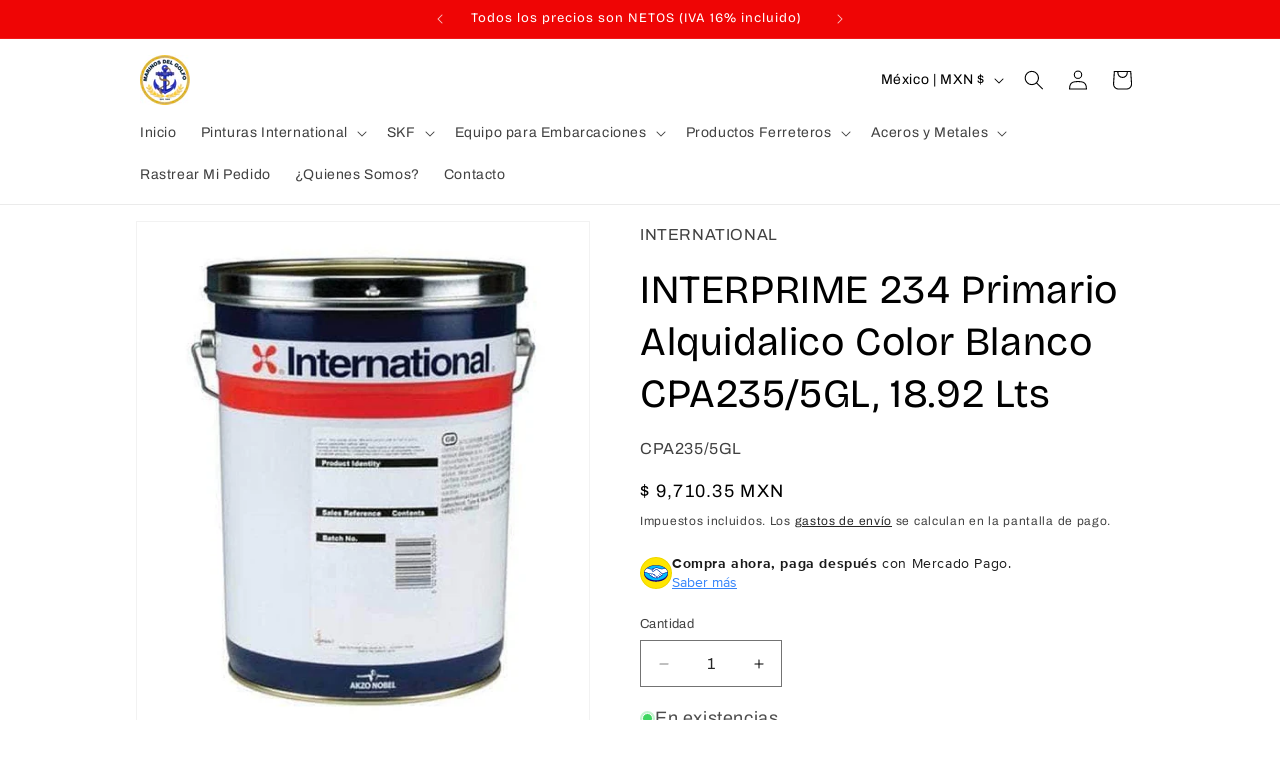

--- FILE ---
content_type: text/css
request_url: https://http2.mlstatic.com/ui/webfonts/v4.1.0/proxima-nova/300-400-500-600-700.woff2.css
body_size: 69637
content:
@font-face{font-family:'Proxima Nova';src:url([data-uri]) format('woff2');font-weight:300;font-style:normal}@font-face{font-family:'Proxima Nova';src:url([data-uri]) format('woff2');font-weight:400;font-style:normal}@font-face{font-family:'Proxima Nova';src:url([data-uri]) format('woff2');font-weight:500;font-style:normal}@font-face{font-family:'Proxima Nova';src:url([data-uri]) format('woff2');font-weight:600;font-style:normal}@font-face{font-family:'Proxima Nova';src:url([data-uri]) format('woff2');font-weight:700;font-style:normal}

--- FILE ---
content_type: text/javascript; charset=utf-8
request_url: https://marinosdelgolfo.com/products/interprime-234-primario-alquidalico-color-blanco-cpa235-5gl-18-92-lts.js
body_size: 1858
content:
{"id":7285620670522,"title":"INTERPRIME 234 Primario Alquidalico Color Blanco CPA235\/5GL, 18.92 Lts","handle":"interprime-234-primario-alquidalico-color-blanco-cpa235-5gl-18-92-lts","description":"\u003ch2\u003eINTERNATIONAL\u003c\/h2\u003e\n\u003ch2\u003eINTERPRIME 234\u003c\/h2\u003e\n\u003ch2\u003ePrimario Alquidalico\u003c\/h2\u003e\n\u003ch3 data-start=\"200\" data-end=\"230\"\u003eDescripción del producto\u003c\/h3\u003e\n\u003cp data-start=\"231\" data-end=\"553\"\u003eInterprime® 234 es una \u003cstrong data-start=\"254\" data-end=\"301\"\u003eimprimación alquídica de un solo componente\u003c\/strong\u003e, de \u003cstrong data-start=\"306\" data-end=\"322\"\u003ealto espesor\u003c\/strong\u003e, formulada con \u003cstrong data-start=\"338\" data-end=\"366\"\u003epigmentos anticorrosivos\u003c\/strong\u003e para proporcionar \u003cstrong data-start=\"385\" data-end=\"418\"\u003eprotección confiable al acero\u003c\/strong\u003e. Es un producto de \u003cstrong data-start=\"438\" data-end=\"455\"\u003esecado rápido\u003c\/strong\u003e, fácil aplicación y buen rendimiento, diseñado principalmente para \u003cstrong data-start=\"523\" data-end=\"552\"\u003etrabajos de mantenimiento\u003c\/strong\u003e.\u003c\/p\u003e\n\u003ch3 data-start=\"555\" data-end=\"573\"\u003eAplicaciones\u003c\/h3\u003e\n\u003cp data-start=\"574\" data-end=\"951\"\u003eDiseñado como \u003cstrong data-start=\"588\" data-end=\"632\"\u003eprimario de mantenimiento de uso general\u003c\/strong\u003e, especialmente para el \u003cstrong data-start=\"656\" data-end=\"678\"\u003emercado de puentes\u003c\/strong\u003e, aunque es adecuado para \u003cstrong data-start=\"704\" data-end=\"753\"\u003eestructuras de acero correctamente preparadas\u003c\/strong\u003e en ambientes industriales y de infraestructura. Se aplica comúnmente sobre \u003cstrong data-start=\"829\" data-end=\"871\"\u003eacero preparado manual o mecánicamente\u003c\/strong\u003e y puede ser recubierto con una variedad de \u003cstrong data-start=\"915\" data-end=\"950\"\u003eacabados alquídicos compatibles\u003c\/strong\u003e.\u003c\/p\u003e\n\u003ch3 data-start=\"953\" data-end=\"983\"\u003eInformación del producto\u003c\/h3\u003e\n\u003cul data-start=\"984\" data-end=\"1896\"\u003e\n\u003cli data-start=\"984\" data-end=\"1033\"\u003e\n\u003cp data-start=\"986\" data-end=\"1033\"\u003e\u003cstrong data-start=\"986\" data-end=\"995\"\u003eTipo:\u003c\/strong\u003e Imprimación alquídica anticorrosiva\u003c\/p\u003e\n\u003c\/li\u003e\n\u003cli data-start=\"1034\" data-end=\"1077\"\u003e\n\u003cp data-start=\"1036\" data-end=\"1077\"\u003e\u003cstrong data-start=\"1036\" data-end=\"1048\"\u003eColores:\u003c\/strong\u003e Rojo, Blanco apagado, Gris\u003c\/p\u003e\n\u003c\/li\u003e\n\u003cli data-start=\"1078\" data-end=\"1107\"\u003e\n\u003cp data-start=\"1080\" data-end=\"1107\"\u003e\u003cstrong data-start=\"1080\" data-end=\"1100\"\u003eNivel de brillo:\u003c\/strong\u003e Mate\u003c\/p\u003e\n\u003c\/li\u003e\n\u003cli data-start=\"1108\" data-end=\"1150\"\u003e\n\u003cp data-start=\"1110\" data-end=\"1150\"\u003e\u003cstrong data-start=\"1110\" data-end=\"1133\"\u003eSólidos en volumen:\u003c\/strong\u003e \u003cstrong data-start=\"1134\" data-end=\"1148\"\u003e58 % ± 2 %\u003c\/strong\u003e\u003c\/p\u003e\n\u003c\/li\u003e\n\u003cli data-start=\"1151\" data-end=\"1213\"\u003e\n\u003cp data-start=\"1153\" data-end=\"1213\"\u003e\u003cstrong data-start=\"1153\" data-end=\"1183\"\u003eEspesor recomendado (DFT):\u003c\/strong\u003e \u003cstrong data-start=\"1184\" data-end=\"1211\"\u003e38–89 μm (1.5–3.6 mils)\u003c\/strong\u003e\u003c\/p\u003e\n\u003c\/li\u003e\n\u003cli data-start=\"1214\" data-end=\"1284\"\u003e\n\u003cp data-start=\"1216\" data-end=\"1284\"\u003e\u003cstrong data-start=\"1216\" data-end=\"1253\"\u003eEspesor húmedo equivalente (WFT):\u003c\/strong\u003e \u003cstrong data-start=\"1254\" data-end=\"1282\"\u003e66–153 μm (2.6–6.1 mils)\u003c\/strong\u003e\u003c\/p\u003e\n\u003c\/li\u003e\n\u003cli data-start=\"1285\" data-end=\"1381\"\u003e\n\u003cp data-start=\"1287\" data-end=\"1313\"\u003e\u003cstrong data-start=\"1287\" data-end=\"1311\"\u003eRendimiento teórico:\u003c\/strong\u003e\u003c\/p\u003e\n\u003cul data-start=\"1316\" data-end=\"1381\"\u003e\n\u003cli data-start=\"1316\" data-end=\"1348\"\u003e\n\u003cp data-start=\"1318\" data-end=\"1348\"\u003e\u003cstrong data-start=\"1318\" data-end=\"1333\"\u003e465 ft²\/gal\u003c\/strong\u003e a 2 mils DFT\u003c\/p\u003e\n\u003c\/li\u003e\n\u003cli data-start=\"1351\" data-end=\"1381\"\u003e\n\u003cp data-start=\"1353\" data-end=\"1381\"\u003e\u003cstrong data-start=\"1353\" data-end=\"1367\"\u003e11.60 m²\/L\u003c\/strong\u003e a 50 μm DFT\u003c\/p\u003e\n\u003c\/li\u003e\n\u003c\/ul\u003e\n\u003c\/li\u003e\n\u003cli data-start=\"1382\" data-end=\"1451\"\u003e\n\u003cp data-start=\"1384\" data-end=\"1451\"\u003e\u003cstrong data-start=\"1384\" data-end=\"1409\"\u003eRendimiento práctico:\u003c\/strong\u003e considerar factores normales de pérdida\u003c\/p\u003e\n\u003c\/li\u003e\n\u003cli data-start=\"1452\" data-end=\"1558\"\u003e\n\u003cp data-start=\"1454\" data-end=\"1558\"\u003e\u003cstrong data-start=\"1454\" data-end=\"1480\"\u003eMétodos de aplicación:\u003c\/strong\u003e aspersión \u003cstrong data-start=\"1491\" data-end=\"1502\"\u003eairless\u003c\/strong\u003e, aspersión \u003cstrong data-start=\"1514\" data-end=\"1530\"\u003econvencional\u003c\/strong\u003e, \u003cstrong data-start=\"1532\" data-end=\"1542\"\u003ebrocha\u003c\/strong\u003e y \u003cstrong data-start=\"1545\" data-end=\"1556\"\u003erodillo\u003c\/strong\u003e\u003c\/p\u003e\n\u003c\/li\u003e\n\u003cli data-start=\"1559\" data-end=\"1662\"\u003e\n\u003cp data-start=\"1561\" data-end=\"1662\"\u003e\u003cstrong data-start=\"1561\" data-end=\"1581\"\u003eSecados a 25 °C:\u003c\/strong\u003e tacto \u003cstrong data-start=\"1588\" data-end=\"1598\"\u003e90 min\u003c\/strong\u003e · seco duro \u003cstrong data-start=\"1611\" data-end=\"1618\"\u003e6 h\u003c\/strong\u003e · repintado \u003cstrong data-start=\"1631\" data-end=\"1660\"\u003emín. 6 h \/ máx. extendido\u003c\/strong\u003e\u003c\/p\u003e\n\u003c\/li\u003e\n\u003cli data-start=\"1663\" data-end=\"1717\"\u003e\n\u003cp data-start=\"1665\" data-end=\"1717\"\u003e\u003cstrong data-start=\"1665\" data-end=\"1689\"\u003eVOC (EPA Método 24):\u003c\/strong\u003e \u003cstrong data-start=\"1690\" data-end=\"1715\"\u003e340 g\/L (2.83 lb\/gal)\u003c\/strong\u003e\u003c\/p\u003e\n\u003c\/li\u003e\n\u003cli data-start=\"1718\" data-end=\"1756\"\u003e\n\u003cp data-start=\"1720\" data-end=\"1756\"\u003e\u003cstrong data-start=\"1720\" data-end=\"1740\"\u003ePeso específico:\u003c\/strong\u003e \u003cstrong data-start=\"1741\" data-end=\"1754\"\u003e1.51 kg\/L\u003c\/strong\u003e\u003c\/p\u003e\n\u003c\/li\u003e\n\u003cli data-start=\"1757\" data-end=\"1811\"\u003e\n\u003cp data-start=\"1759\" data-end=\"1811\"\u003e\u003cstrong data-start=\"1759\" data-end=\"1784\"\u003eDiluyente \/ limpieza:\u003c\/strong\u003e \u003cstrong data-start=\"1785\" data-end=\"1809\"\u003eInternational GTA004\u003c\/strong\u003e\u003c\/p\u003e\n\u003c\/li\u003e\n\u003cli data-start=\"1812\" data-end=\"1896\"\u003e\n\u003cp data-start=\"1814\" data-end=\"1896\"\u003e\u003cstrong data-start=\"1814\" data-end=\"1833\"\u003eCompatibilidad:\u003c\/strong\u003e puede ser recubierto con \u003cstrong data-start=\"1859\" data-end=\"1876\"\u003eInterlac® 665\u003c\/strong\u003e y \u003cstrong data-start=\"1879\" data-end=\"1896\"\u003eInterlac® 800\u003c\/strong\u003e\u003c\/p\u003e\n\u003c\/li\u003e\n\u003c\/ul\u003e\n\u003ch2\u003e\u003ca href=\"https:\/\/cdn.shopify.com\/s\/files\/1\/0074\/4420\/1508\/files\/FICHA_TECNICA_Interprime_234.pdf?v=1767471927\" title=\"FICHA TECNICA INTERPRIME 234\" rel=\"noopener\" target=\"_blank\"\u003e\u003cspan style=\"color: rgb(255, 42, 0);\"\u003e\u003cstrong data-start=\"1879\" data-end=\"1896\"\u003eFICHA TECNICA\u003c\/strong\u003e\u003c\/span\u003e\u003c\/a\u003e\u003c\/h2\u003e","published_at":"2024-05-29T20:30:36-06:00","created_at":"2024-05-29T20:30:36-06:00","vendor":"INTERNATIONAL","type":"","tags":[],"price":971035,"price_min":971035,"price_max":971035,"available":true,"price_varies":false,"compare_at_price":null,"compare_at_price_min":0,"compare_at_price_max":0,"compare_at_price_varies":false,"variants":[{"id":40491651530810,"title":"Default Title","option1":"Default Title","option2":null,"option3":null,"sku":"CPA235\/5GL","requires_shipping":true,"taxable":false,"featured_image":null,"available":true,"name":"INTERPRIME 234 Primario Alquidalico Color Blanco CPA235\/5GL, 18.92 Lts","public_title":null,"options":["Default Title"],"price":971035,"weight":30000,"compare_at_price":null,"inventory_management":"shopify","barcode":null,"requires_selling_plan":false,"selling_plan_allocations":[]}],"images":["\/\/cdn.shopify.com\/s\/files\/1\/0074\/4420\/1508\/files\/interzone-954-serie-p-eap-18-92-lts-international-1146108781.jpg?v=1741727968"],"featured_image":"\/\/cdn.shopify.com\/s\/files\/1\/0074\/4420\/1508\/files\/interzone-954-serie-p-eap-18-92-lts-international-1146108781.jpg?v=1741727968","options":[{"name":"Title","position":1,"values":["Default Title"]}],"url":"\/products\/interprime-234-primario-alquidalico-color-blanco-cpa235-5gl-18-92-lts","media":[{"alt":"INTERZONE 954  SERIE P, EAP (18.92 LTS) INTERNATIONAL","id":22718318575674,"position":1,"preview_image":{"aspect_ratio":0.885,"height":574,"width":508,"src":"https:\/\/cdn.shopify.com\/s\/files\/1\/0074\/4420\/1508\/files\/interzone-954-serie-p-eap-18-92-lts-international-1146108781.jpg?v=1741727968"},"aspect_ratio":0.885,"height":574,"media_type":"image","src":"https:\/\/cdn.shopify.com\/s\/files\/1\/0074\/4420\/1508\/files\/interzone-954-serie-p-eap-18-92-lts-international-1146108781.jpg?v=1741727968","width":508}],"requires_selling_plan":false,"selling_plan_groups":[]}

--- FILE ---
content_type: text/javascript; charset=utf-8
request_url: https://marinosdelgolfo.com/products/interprime-234-primario-alquidalico-color-blanco-cpa235-5gl-18-92-lts.js?sr&_=1769289933011
body_size: 1840
content:
{"id":7285620670522,"title":"INTERPRIME 234 Primario Alquidalico Color Blanco CPA235\/5GL, 18.92 Lts","handle":"interprime-234-primario-alquidalico-color-blanco-cpa235-5gl-18-92-lts","description":"\u003ch2\u003eINTERNATIONAL\u003c\/h2\u003e\n\u003ch2\u003eINTERPRIME 234\u003c\/h2\u003e\n\u003ch2\u003ePrimario Alquidalico\u003c\/h2\u003e\n\u003ch3 data-start=\"200\" data-end=\"230\"\u003eDescripción del producto\u003c\/h3\u003e\n\u003cp data-start=\"231\" data-end=\"553\"\u003eInterprime® 234 es una \u003cstrong data-start=\"254\" data-end=\"301\"\u003eimprimación alquídica de un solo componente\u003c\/strong\u003e, de \u003cstrong data-start=\"306\" data-end=\"322\"\u003ealto espesor\u003c\/strong\u003e, formulada con \u003cstrong data-start=\"338\" data-end=\"366\"\u003epigmentos anticorrosivos\u003c\/strong\u003e para proporcionar \u003cstrong data-start=\"385\" data-end=\"418\"\u003eprotección confiable al acero\u003c\/strong\u003e. Es un producto de \u003cstrong data-start=\"438\" data-end=\"455\"\u003esecado rápido\u003c\/strong\u003e, fácil aplicación y buen rendimiento, diseñado principalmente para \u003cstrong data-start=\"523\" data-end=\"552\"\u003etrabajos de mantenimiento\u003c\/strong\u003e.\u003c\/p\u003e\n\u003ch3 data-start=\"555\" data-end=\"573\"\u003eAplicaciones\u003c\/h3\u003e\n\u003cp data-start=\"574\" data-end=\"951\"\u003eDiseñado como \u003cstrong data-start=\"588\" data-end=\"632\"\u003eprimario de mantenimiento de uso general\u003c\/strong\u003e, especialmente para el \u003cstrong data-start=\"656\" data-end=\"678\"\u003emercado de puentes\u003c\/strong\u003e, aunque es adecuado para \u003cstrong data-start=\"704\" data-end=\"753\"\u003eestructuras de acero correctamente preparadas\u003c\/strong\u003e en ambientes industriales y de infraestructura. Se aplica comúnmente sobre \u003cstrong data-start=\"829\" data-end=\"871\"\u003eacero preparado manual o mecánicamente\u003c\/strong\u003e y puede ser recubierto con una variedad de \u003cstrong data-start=\"915\" data-end=\"950\"\u003eacabados alquídicos compatibles\u003c\/strong\u003e.\u003c\/p\u003e\n\u003ch3 data-start=\"953\" data-end=\"983\"\u003eInformación del producto\u003c\/h3\u003e\n\u003cul data-start=\"984\" data-end=\"1896\"\u003e\n\u003cli data-start=\"984\" data-end=\"1033\"\u003e\n\u003cp data-start=\"986\" data-end=\"1033\"\u003e\u003cstrong data-start=\"986\" data-end=\"995\"\u003eTipo:\u003c\/strong\u003e Imprimación alquídica anticorrosiva\u003c\/p\u003e\n\u003c\/li\u003e\n\u003cli data-start=\"1034\" data-end=\"1077\"\u003e\n\u003cp data-start=\"1036\" data-end=\"1077\"\u003e\u003cstrong data-start=\"1036\" data-end=\"1048\"\u003eColores:\u003c\/strong\u003e Rojo, Blanco apagado, Gris\u003c\/p\u003e\n\u003c\/li\u003e\n\u003cli data-start=\"1078\" data-end=\"1107\"\u003e\n\u003cp data-start=\"1080\" data-end=\"1107\"\u003e\u003cstrong data-start=\"1080\" data-end=\"1100\"\u003eNivel de brillo:\u003c\/strong\u003e Mate\u003c\/p\u003e\n\u003c\/li\u003e\n\u003cli data-start=\"1108\" data-end=\"1150\"\u003e\n\u003cp data-start=\"1110\" data-end=\"1150\"\u003e\u003cstrong data-start=\"1110\" data-end=\"1133\"\u003eSólidos en volumen:\u003c\/strong\u003e \u003cstrong data-start=\"1134\" data-end=\"1148\"\u003e58 % ± 2 %\u003c\/strong\u003e\u003c\/p\u003e\n\u003c\/li\u003e\n\u003cli data-start=\"1151\" data-end=\"1213\"\u003e\n\u003cp data-start=\"1153\" data-end=\"1213\"\u003e\u003cstrong data-start=\"1153\" data-end=\"1183\"\u003eEspesor recomendado (DFT):\u003c\/strong\u003e \u003cstrong data-start=\"1184\" data-end=\"1211\"\u003e38–89 μm (1.5–3.6 mils)\u003c\/strong\u003e\u003c\/p\u003e\n\u003c\/li\u003e\n\u003cli data-start=\"1214\" data-end=\"1284\"\u003e\n\u003cp data-start=\"1216\" data-end=\"1284\"\u003e\u003cstrong data-start=\"1216\" data-end=\"1253\"\u003eEspesor húmedo equivalente (WFT):\u003c\/strong\u003e \u003cstrong data-start=\"1254\" data-end=\"1282\"\u003e66–153 μm (2.6–6.1 mils)\u003c\/strong\u003e\u003c\/p\u003e\n\u003c\/li\u003e\n\u003cli data-start=\"1285\" data-end=\"1381\"\u003e\n\u003cp data-start=\"1287\" data-end=\"1313\"\u003e\u003cstrong data-start=\"1287\" data-end=\"1311\"\u003eRendimiento teórico:\u003c\/strong\u003e\u003c\/p\u003e\n\u003cul data-start=\"1316\" data-end=\"1381\"\u003e\n\u003cli data-start=\"1316\" data-end=\"1348\"\u003e\n\u003cp data-start=\"1318\" data-end=\"1348\"\u003e\u003cstrong data-start=\"1318\" data-end=\"1333\"\u003e465 ft²\/gal\u003c\/strong\u003e a 2 mils DFT\u003c\/p\u003e\n\u003c\/li\u003e\n\u003cli data-start=\"1351\" data-end=\"1381\"\u003e\n\u003cp data-start=\"1353\" data-end=\"1381\"\u003e\u003cstrong data-start=\"1353\" data-end=\"1367\"\u003e11.60 m²\/L\u003c\/strong\u003e a 50 μm DFT\u003c\/p\u003e\n\u003c\/li\u003e\n\u003c\/ul\u003e\n\u003c\/li\u003e\n\u003cli data-start=\"1382\" data-end=\"1451\"\u003e\n\u003cp data-start=\"1384\" data-end=\"1451\"\u003e\u003cstrong data-start=\"1384\" data-end=\"1409\"\u003eRendimiento práctico:\u003c\/strong\u003e considerar factores normales de pérdida\u003c\/p\u003e\n\u003c\/li\u003e\n\u003cli data-start=\"1452\" data-end=\"1558\"\u003e\n\u003cp data-start=\"1454\" data-end=\"1558\"\u003e\u003cstrong data-start=\"1454\" data-end=\"1480\"\u003eMétodos de aplicación:\u003c\/strong\u003e aspersión \u003cstrong data-start=\"1491\" data-end=\"1502\"\u003eairless\u003c\/strong\u003e, aspersión \u003cstrong data-start=\"1514\" data-end=\"1530\"\u003econvencional\u003c\/strong\u003e, \u003cstrong data-start=\"1532\" data-end=\"1542\"\u003ebrocha\u003c\/strong\u003e y \u003cstrong data-start=\"1545\" data-end=\"1556\"\u003erodillo\u003c\/strong\u003e\u003c\/p\u003e\n\u003c\/li\u003e\n\u003cli data-start=\"1559\" data-end=\"1662\"\u003e\n\u003cp data-start=\"1561\" data-end=\"1662\"\u003e\u003cstrong data-start=\"1561\" data-end=\"1581\"\u003eSecados a 25 °C:\u003c\/strong\u003e tacto \u003cstrong data-start=\"1588\" data-end=\"1598\"\u003e90 min\u003c\/strong\u003e · seco duro \u003cstrong data-start=\"1611\" data-end=\"1618\"\u003e6 h\u003c\/strong\u003e · repintado \u003cstrong data-start=\"1631\" data-end=\"1660\"\u003emín. 6 h \/ máx. extendido\u003c\/strong\u003e\u003c\/p\u003e\n\u003c\/li\u003e\n\u003cli data-start=\"1663\" data-end=\"1717\"\u003e\n\u003cp data-start=\"1665\" data-end=\"1717\"\u003e\u003cstrong data-start=\"1665\" data-end=\"1689\"\u003eVOC (EPA Método 24):\u003c\/strong\u003e \u003cstrong data-start=\"1690\" data-end=\"1715\"\u003e340 g\/L (2.83 lb\/gal)\u003c\/strong\u003e\u003c\/p\u003e\n\u003c\/li\u003e\n\u003cli data-start=\"1718\" data-end=\"1756\"\u003e\n\u003cp data-start=\"1720\" data-end=\"1756\"\u003e\u003cstrong data-start=\"1720\" data-end=\"1740\"\u003ePeso específico:\u003c\/strong\u003e \u003cstrong data-start=\"1741\" data-end=\"1754\"\u003e1.51 kg\/L\u003c\/strong\u003e\u003c\/p\u003e\n\u003c\/li\u003e\n\u003cli data-start=\"1757\" data-end=\"1811\"\u003e\n\u003cp data-start=\"1759\" data-end=\"1811\"\u003e\u003cstrong data-start=\"1759\" data-end=\"1784\"\u003eDiluyente \/ limpieza:\u003c\/strong\u003e \u003cstrong data-start=\"1785\" data-end=\"1809\"\u003eInternational GTA004\u003c\/strong\u003e\u003c\/p\u003e\n\u003c\/li\u003e\n\u003cli data-start=\"1812\" data-end=\"1896\"\u003e\n\u003cp data-start=\"1814\" data-end=\"1896\"\u003e\u003cstrong data-start=\"1814\" data-end=\"1833\"\u003eCompatibilidad:\u003c\/strong\u003e puede ser recubierto con \u003cstrong data-start=\"1859\" data-end=\"1876\"\u003eInterlac® 665\u003c\/strong\u003e y \u003cstrong data-start=\"1879\" data-end=\"1896\"\u003eInterlac® 800\u003c\/strong\u003e\u003c\/p\u003e\n\u003c\/li\u003e\n\u003c\/ul\u003e\n\u003ch2\u003e\u003ca href=\"https:\/\/cdn.shopify.com\/s\/files\/1\/0074\/4420\/1508\/files\/FICHA_TECNICA_Interprime_234.pdf?v=1767471927\" title=\"FICHA TECNICA INTERPRIME 234\" rel=\"noopener\" target=\"_blank\"\u003e\u003cspan style=\"color: rgb(255, 42, 0);\"\u003e\u003cstrong data-start=\"1879\" data-end=\"1896\"\u003eFICHA TECNICA\u003c\/strong\u003e\u003c\/span\u003e\u003c\/a\u003e\u003c\/h2\u003e","published_at":"2024-05-29T20:30:36-06:00","created_at":"2024-05-29T20:30:36-06:00","vendor":"INTERNATIONAL","type":"","tags":[],"price":971035,"price_min":971035,"price_max":971035,"available":true,"price_varies":false,"compare_at_price":null,"compare_at_price_min":0,"compare_at_price_max":0,"compare_at_price_varies":false,"variants":[{"id":40491651530810,"title":"Default Title","option1":"Default Title","option2":null,"option3":null,"sku":"CPA235\/5GL","requires_shipping":true,"taxable":false,"featured_image":null,"available":true,"name":"INTERPRIME 234 Primario Alquidalico Color Blanco CPA235\/5GL, 18.92 Lts","public_title":null,"options":["Default Title"],"price":971035,"weight":30000,"compare_at_price":null,"inventory_management":"shopify","barcode":null,"requires_selling_plan":false,"selling_plan_allocations":[]}],"images":["\/\/cdn.shopify.com\/s\/files\/1\/0074\/4420\/1508\/files\/interzone-954-serie-p-eap-18-92-lts-international-1146108781.jpg?v=1741727968"],"featured_image":"\/\/cdn.shopify.com\/s\/files\/1\/0074\/4420\/1508\/files\/interzone-954-serie-p-eap-18-92-lts-international-1146108781.jpg?v=1741727968","options":[{"name":"Title","position":1,"values":["Default Title"]}],"url":"\/products\/interprime-234-primario-alquidalico-color-blanco-cpa235-5gl-18-92-lts","media":[{"alt":"INTERZONE 954  SERIE P, EAP (18.92 LTS) INTERNATIONAL","id":22718318575674,"position":1,"preview_image":{"aspect_ratio":0.885,"height":574,"width":508,"src":"https:\/\/cdn.shopify.com\/s\/files\/1\/0074\/4420\/1508\/files\/interzone-954-serie-p-eap-18-92-lts-international-1146108781.jpg?v=1741727968"},"aspect_ratio":0.885,"height":574,"media_type":"image","src":"https:\/\/cdn.shopify.com\/s\/files\/1\/0074\/4420\/1508\/files\/interzone-954-serie-p-eap-18-92-lts-international-1146108781.jpg?v=1741727968","width":508}],"requires_selling_plan":false,"selling_plan_groups":[]}